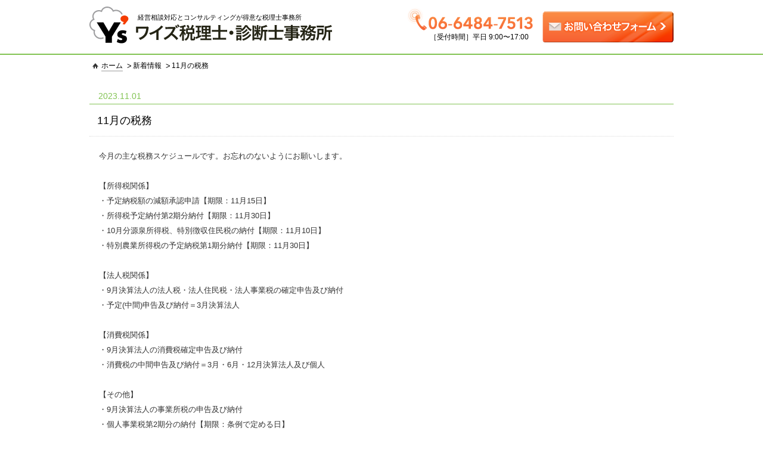

--- FILE ---
content_type: text/html; charset=UTF-8
request_url: https://www.ystax.jp/news_post.php?id=2457865417d492904d
body_size: 8191
content:
<!doctype html>
<html>
<head>

<!-- Google tag (gtag.js) -->
<script async src="https://www.googletagmanager.com/gtag/js?id=G-2RBHQ0BP8B"></script>
<script>
  window.dataLayer = window.dataLayer || [];
  function gtag(){dataLayer.push(arguments);}
  gtag('js', new Date());

  gtag('config', 'G-2RBHQ0BP8B');
</script>

<meta charset="UTF-8">
<title>11月の税務</title>
<meta http-equiv="Content-Style-Type" content="text/css" />

<!-- CSS -->
<link href="yszs_css/reset.css" rel="stylesheet">
<link href="yszs_css/yszs_style.css" rel="stylesheet">
<link href="http://maxcdn.bootstrapcdn.com/font-awesome/4.2.0/css/font-awesome.min.css" rel="stylesheet">

<!-- JS -->
<script src="https://code.jquery.com/jquery-1.9.1.min.js"></script>
<script src="yszs_js/fadebtn.js"></script>
<script src="yszs_js/mouseover.js"></script>
<script src="yszs_js/smoothscroll.js"></script>


<script type="text/javascript">
//本文内のaタグに_blankを付与 ※変更可
$(document).ready( function () {
	$("#detailWrap a").attr("target","_blank");
})
</script>

</head>
<body id="news_post">

<div id="headwrap">
<div id="head" class="w980 clearfix">
		<div class="left">
				<h1>経営相談対応とコンサルティングが得意な税理士事務所</h1>
				<h2><a href="index.php"><img src="yszs_p/yszs_common_p/logo.png" width="407" height="64" alt="ワイズ税理士・診断士事務所"/></a></h2>
		</div>	
		<div class="right clearfix">
				<div class="left">
						<p><img src="yszs_p/yszs_common_p/head_tel.png" width="213" height="40" alt=""/></p>
						<p class="foS text_right right8">［受付時間］平日 9:00〜17:00</p>
				</div>
				<div class="right left15 top8"><a href="contact/form.html"><img src="yszs_p/yszs_common_p/banner_toi_off.png" width="221" height="53" alt="お問い合わせフォームはこちらから"/></a></div>
		</div>	
</div>
</div>

<ul id="pan" class="w980 clearfix">
		<li><a href="index.php">ホーム</a></li>
		<li>新着情報</li>
		<li>11月の税務</li>
</ul>




<div id="content" class="w980">



<!--▼▼ 記事表示部（html部などは編集可） ▼▼-->

<div id="contain" class="w980 heightLineParent clearfix" style="margin-bottom:30px;">

<div class="detail">
		<h4 class="up_ymd">2023.11.01</h4><!-- 日付 -->
		<h3>11月の税務</h3><!-- 日付 -->

		<div id="detailWrap"><!-- 本文 -->
				<div style=""><font color="#333333"><span style="font-size: 13.3333px;">今月の主な税務スケジュールです。お忘れのないようにお願いします。</span></font></div><div style=""><font color="#333333"><span style="font-size: 13.3333px;"><br></span></font></div><div style=""><font color="#333333"><span style="font-size: 13.3333px;">【所得税関係】</span></font></div><div style=""><font color="#333333"><span style="font-size: 13.3333px;">・予定納税額の減額承認申請【期限：11月15日】</span></font></div><div style=""><font color="#333333"><span style="font-size: 13.3333px;">・所得税予定納付第2期分納付【期限：11月30日】</span></font></div><div style=""><font color="#333333"><span style="font-size: 13.3333px;">・10月分源泉所得税、特別徴収住民税の納付【期限：11月10日】</span></font></div><div style=""><font color="#333333"><span style="font-size: 13.3333px;">・特別農業所得税の予定納税第1期分納付【期限：11月30日】</span></font></div><div style=""><font color="#333333"><span style="font-size: 13.3333px;"><br></span></font></div><div style=""><font color="#333333"><span style="font-size: 13.3333px;">【法人税関係】</span></font></div><div style=""><font color="#333333"><span style="font-size: 13.3333px;">・9月決算法人の法人税・法人住民税・法人事業税の確定申告及び納付</span></font></div><div style=""><font color="#333333"><span style="font-size: 13.3333px;">・予定(中間)申告及び納付＝3月決算法人</span></font></div><div style=""><font color="#333333"><span style="font-size: 13.3333px;"><br></span></font></div><div style=""><font color="#333333"><span style="font-size: 13.3333px;">【消費税関係】</span></font></div><div style=""><font color="#333333"><span style="font-size: 13.3333px;">・9月決算法人の消費税確定申告及び納付</span></font></div><div style=""><font color="#333333"><span style="font-size: 13.3333px;">・消費税の中間申告及び納付＝3月・6月・12月決算法人及び個人</span></font></div><div style=""><font color="#333333"><span style="font-size: 13.3333px;"><br></span></font></div><div style=""><font color="#333333"><span style="font-size: 13.3333px;">【その他】</span></font></div><div style=""><font color="#333333"><span style="font-size: 13.3333px;">・9月決算法人の事業所税の申告及び納付</span></font></div><div style=""><font color="#333333"><span style="font-size: 13.3333px;">・個人事業税第2期分の納付【期限：条例で定める日】</span></font></div><div style=""><font color="#333333"><span style="font-size: 13.3333px;"><br></span></font></div>
		</div>
</div>


</div><!-- /clearfix -->
<br />
<p class="back"><a href="javascript:history.back();">&laquo; 戻る</a></p>
<span id="n03-01001" style="display:none"></span><!--▲▲ 記事表示部 ▲▲-->

</div><!--  content -->



<div id="foot">
<div class="w980">
		
<div class="clearfix dan1 top5" style="padding-bottom:49px;">

		<dl class="left right40 left10">
				<dt><a href="index.php#head">HOME</a></dt>
				<dd><a href="index.php#news">最新情報</a></dd>
		</dl>
		
		<dl class="left right40">
				<dt><a href="yszs_office.html#head">事業所案内</a></dt>
				<dd><a href="yszs_office.html#off01">代表挨拶</a></dd>
				<dd><a href="yszs_office.html#off03">経営理念</a></dd>
				<dd><a href="yszs_office.html#off04">事業所概要</a></dd>
				<dd><a href="yszs_office.html#off05">アクセス</a></dd>
		</dl>
		
		<dl class="left right40">
				<dt><a href="#head">業務内容</a></dt>
				<dd><a href="#cont01">顧問サービス</a></dd>
				<dd><a href="#cont02">記帳代行サービス</a></dd>
				<dd><a href="#cont03">税務会計に関するオプションサービス</a></dd>
				<dd><a href="#cont04">経営支援サービス</a></dd>
		</dl>

		<dl class="left right40">
				<dt><a href="yszs_qa.html">よくあるご質問</a></dt>
				<dd><a href="yszs_qa.html#qa01">業務について</a></dd>
				<dd><a href="yszs_qa.html#qa02">ご相談・ご契約について</a></dd>
				<dd><a href="yszs_qa.html#qa03">料金について</a></dd>
				<dd><a href="yszs_qa.html#qa04">その他のご質問</a></dd>
		</dl>
		
		<dl class="left">
				<dt><a href="contact/form.html">お問い合わせ</a></dt>
				<dd><a href="contact/form.html">お問い合わせフォーム</a></dd>
		</dl>

</div>


<div class="dan2 clearfix" style="position:relative;">


		<div class="left">
		<h1>経営相談対応とコンサルティングが得意な税理士事務所</h1>
		<h2><a href="#"><img src="yszs_p/yszs_common_p/logo02.png" width="407" height="62" alt="ワイズ税理士・診断士事務所"/></a></h2>
		
		<p class="top6">〒541-0059 大阪府大阪市中央区博労町2-4-11 中博ビル5F</p>
		<p  class="top5">TEL：06-6484-7513　FAX：06-6484-7518</p>
		</div>
		
		<div class="right">
		<div class="clearfix">
				<div class="left right20">
						<p><img src="yszs_p/yszs_common_p/foot_tel.png" width="236" height="41" alt=""/></p>
						<p class="foS text_right right11">［受付時間］平日 9:00〜17:00</p>
				</div>
				<div class="right"><a href="contact/form.html"><img src="yszs_p/yszs_common_p/banner_toi_off.png" width="221" height="53" alt="お問い合わせフォーム"/></a></div>
		</div>
		
		<p class="text_right top4"><a href="http://www.ysmc.co.jp/" target="_blank"><img src="yszs_p/yszs_common_p/banner_ys_off.png" width="450" height="45" alt="学校経営のことなら　ワイズコンサルティング"/></a></p>
		
		</div>
		
		
</div>

<address class="text_center"><a href="http://www.ystax.jp/">Copyright(c) ワイズ税理士・診断士事務所. All Rights Reserved.</a></address>



</div>
</div>

</body>
</html>

--- FILE ---
content_type: text/css
request_url: https://www.ystax.jp/yszs_css/reset.css
body_size: 1398
content:
@charset "UTF-8";
/* CSS Document */

    /**
    * Eric Meyer's Reset CSS v2.0 (http://meyerweb.com/eric/tools/css/reset/)
    * http://cssreset.com
    */
	
	/*修正：2014年9月19日*/
	
    html, body, div, span, applet, object, iframe,
    h1, h2, h3, h4, h5, h6, p, blockquote, pre,
    a, abbr, acronym, address, big, cite, code,
    del, dfn, em, img, ins, kbd, q, s, samp,
    small, strike, strong, sub, sup, tt, var,
    b, u, i, center,
    dl, dt, dd, ol, ul, li,
    fieldset, form, label, legend,
    table, caption, tbody, tfoot, thead, tr, th, td,
    article, aside, canvas, details, embed,
    figure, figcaption, footer, header, hgroup,
    menu, nav, output, ruby, section, summary,
    time, mark, audio, video, hr {
    margin: 0;
    padding: 0;
    border: 0;
    font-size: 100%;
    font: inherit;
    vertical-align: baseline;
	-webkit-text-size-adjust: 100%;
	letter-spacing:-0.001em;/*iOS4でのテキストの隙間への対応*/
    }
	
	strong{font-weight:bold;}
	
    /* HTML5 display-role reset for older browsers */
    article, aside, details, figcaption, figure,
    footer, header, hgroup, menu, nav, section {
    display: block;
    }
    body {
    line-height: 1;
    }
    ol, ul {
    list-style: none;
    }
    blockquote, q {
    quotes: none;
    }
    blockquote:before, blockquote:after,
    q:before, q:after {
    content: '';
    content: none;
    }
    table {
    border-collapse: collapse;
    border-spacing: 0;
    }

--- FILE ---
content_type: text/css
request_url: https://www.ystax.jp/yszs_css/yszs_style.css
body_size: 17472
content:
@charset "UTF-8";
/* CSS Document */


/*---------------------------------------------
basic-setting
---------------------------------------------*/

body{
	background:#FFF;
	font-size:14px;
	line-height:25px;
	font-family:"ヒラギノ角ゴ Pro W3", "Hiragino Kaku Gothic Pro", Osaka, "ＭＳ Ｐゴシック", "MS PGothic", sans-serif
;}

a{color:#0000D8; transitiofn-property: all; transition: 0.15s linear;}
a:hover{color:#6A6AFF;}

.w980{width:980px; margin-left:auto; margin-right:auto;}
.w997{width:997px; margin-left:auto; margin-right:auto;}
.w992{width:992px; margin-left:auto; margin-right:auto;}

.foS{font-size:12px;}
.foM{font-size:13px;}
p.kakko{margin-left:-8px;}

.text_center{text-align:center;}
.text_left{text-align:left;}
.text_right{text-align:right;}

.text_pink{color:#A8586F;}
.text_blue{color:#437396;}
.text_green{color:#91D554;}


.maru_blue a{color:#407298;}
.maru_blue a:hover{color:#000;}


.sub03{line-height:140%;
background:url(../yszs_p/yszs_common_p/sankaku_green.png) no-repeat 18px 28px!important;
}

.wakka_blue{
	background:url(../yszs_p/yszs_common_p/wakka_blue.png) no-repeat left 6px;
	padding-left:20px;
	color:#437396; font-weight:bold; font-size:15.5px;
}
.wakka_pink{
	background:url(../yszs_p/yszs_common_p/wakka_pink.png) no-repeat left 6px;
	padding-left:20px;
	color:#AE6379; font-weight:bold; font-size:15.5px;
}


/*---------------------------------------------
clearfix
---------------------------------------------*/

.clearfix:after {
	visibility: hidden;
	display: block;
	font-size: 0;
	content: " ";
	clear: both;
	height: 0;
	}
* html .clearfix             { zoom: 1; } /* IE6 */
*:first-child+html .clearfix { zoom: 1; } /* IE7 */

.left{float:left;}
.right{float:right;}

.top3{margin-top:3px;}
.top4{margin-top:4px;}
.top5{margin-top:5px;}
.top6{margin-top:6px;}
.top7{margin-top:7px;}
.top8{margin-top:8px;}
.top10{margin-top:10px;}
.top13{margin-top:13px;}
.top15{margin-top:15px;}
.top20{margin-top:20px;}
.top25{margin-top:25px;}
.top29{margin-top:29px;}
.top30{margin-top:30px;}
.top35{margin-top:35px;}
.top40{margin-top:40px;}
.top50{margin-top:50px;}

.bottom3{margin-bottom:3px;}
.bottom5{margin-bottom:5px;}
.bottom10{margin-bottom:10px;}
.bottom15{margin-bottom:15px;}
.bottom20{margin-bottom:20px;}
.bottom25{margin-bottom:25px;}
.bottom30{margin-bottom:30px;}
.bottom35{margin-bottom:35px;}
.bottom40{margin-bottom:40px;}

.right3{margin-right:3px;}
.right5{margin-right:5px;}
.right8{margin-right:7px;}
.right11{margin-right:11px;}
.right10{margin-right:10px;}
.right15{margin-right:15px;}
.right20{margin-right:20px;}
.right25{margin-right:25px;}
.right30{margin-right:30px;}
.right35{margin-right:35px;}
.right40{margin-right:40px;}

.left3{margin-left:3px;}
.left5{margin-left:5px;}
.left10{margin-left:10px;}
.left13{margin-left:13px;}
.left15{margin-left:15px;}
.left20{margin-left:20px;}
.left22{margin-left:22px;}
.left25{margin-left:25px;}
.left30{margin-left:30px;}
.left35{margin-left:35px;}
.left40{margin-left:40px;}
.left60{margin-left:60px;}
.left75{margin-left:75px;}

/*---------------------------------------------
index-setting
---------------------------------------------*/


#head{position:relative; margin:11px auto 7px;}

#gnavi{
	background:url(../yszs_p/yszs_common_p/gnavi_bg.png) repeat-x #FFF;
	width:100%; height:47px;
}

#gnavi.under{position:relative;}
#gnavi.under:after{
	content:"";
	background:url(../yszs_p/yszs_common_p/gnavi_after_bg.png) repeat-x;
	display:block; width:100%; height:6px;
	position:absolute; bottom:-6px; left:0;
	z-index:99;
}
	
h1{
	font-size:11.2px;
	display:block;
	position:absolute; left:81px; top:6px;
}

.dan2{color:#FFF; font-size:12.3px;}
.dan2 p{line-height:1em;}
address a{color:#fff; text-decoration:none;}
address a:hover{color:#000;}

#foot a{ text-decoration:none;}

address{font-size:12.6px; margin-top:31px;}

#foot h1{
	font-size:11.2px;
	display:block;
	position:absolute; left:80px; top:0px;
	color:#FFF;
}

#head>.clearfix>.left{line-height:16px;}

#vis{
	height:250px;
	background:url(../yszs_p/yszs_top_p/main_bg.png) repeat-x;
	line-height:0;
	font-size:0;
}

#vis>.w997{position:relative;}
.pic01{width:150px; height:239px; position:absolute; bottom:-40px; right:130px; z-index:80;}

#vis>.w997 img{margin-top:-7px;}

#dnavi{
	background:#FFF;
	height:297px;
	font-size:13.8px;
	position:relative;
}

#dnavi:after{
	background:url(../yszs_p/yszs_top_p/main2_bg.png) repeat-x;
	content:"";
	height:8px; width:100%;
	display:block; position:absolute;
	left:0; bottom:-8px;
}

#dnavi>.w980{position:relative;}

#dnavi .textbox{
	position:absolute;
	right:0; top:43px;
	line-height:170%;
}

#dnavi .photo{
	margin-left:-15px;
}

#links{margin:40px auto 35px;}

#links .clearfix{width:892px;}

#links .clearfix>.left{margin-left:16px;}
#links .clearfix>.left:first-child{margin-left:0;}

#content{
	background:url(../yszs_p/yszs_common_p/foot_bg0.png) no-repeat center bottom;
	padding-bottom:180px;
}

#news{
	width:701px; height:229px;
	border:1px solid #CCC;
	border-top:none;
}

#newsbox{
	height:152px; width:665px;
	padding-left:20px;
	margin-top:15px;
	position:relative;
	line-height:1em;
}


/*news-list*/
#newsbox ul{;}
#newsbox ul>li{
	background:url(../yszs_p/yszs_common_p/sankaku_green.png) no-repeat left 3px;
	padding-left:15px;
	margin-top:13px;
}
#newsbox ul>li:first-child{margin-top:0;}
#newsbox .date{margin-right:20px;}
#newsbox .new{margin-left:5px; color:#F43C00; font-weight:bold; font-size:13px;}



#foot{
	background:url(../yszs_p/yszs_common_p/foot_bg.png) repeat-x;
	height:354px;
	padding-top:20px;
}

.dan1 a{color:#000;}
.dan1 a:hover{color:#82C353;}

.dan1>dl>dt{
	border-bottom:1px solid #CCC;
	line-height:1.5em;
	font-weight:bold;
	margin-bottom:4px;
}

.dan1>dl>dd{
	padding-right:21px;
	background:url(../yszs_p/yszs_common_p/sankaku_green.png) no-repeat left 9px;
	padding-left:9px;
}

.dan2 a{color:#FFF;}


/*---------------------------------------------
under-setting
---------------------------------------------*/

#vis_bottom{
	height:131px;
	background:url(../yszs_p/yszs_common_p/main_under_bg.png) ;
	line-height:0;
	font-size:0;
	border-bottom:3px solid #82CA47;
	position:relative;
}

#vis_bottom:after{
	content:"";
	background:url(../yszs_p/yszs_common_p/vis_after_bg.png) repeat-x;
	display:block; width:100%; height:4px;
	position:absolute; left:0; bottom:0;
}


#vis_bottom img{margin-top:-7px;}


#pan{margin:5px auto 26px; padding-left:10px; font-size:12px;}
#pan>li{display:block; float:left; margin-left:17px; position:relative;}
#pan>li:before{
	content:"\3e";
	font-size:13px;
	position:absolute; left:-10px; top:0;
}
#pan>li:first-child{display:block; position:relative; padding-left:15px; margin:0;}
#pan>li:first-child:before{
	content:"";
	background:url(../yszs_p/yszs_common_p/home.png) no-repeat;
	display:block; position:absolute; left:0; top:8px; 
	width:10px; height:9px;
}

#pan>li>a{border-bottom:2px solid #CCC; padding-bottom:1px; text-decoration:none; color:#000; }
#pan>li>a:hover{color:#82C353; border-bottom-color:#82C353;}


#main_under{
	width:763px;
}

#sub_under{
	width:200px;
	position:relative;
}


/*---------------------------------------------
office-setting
---------------------------------------------*/

.aisatsu{
	background:url(../yszs_p/yszs_off_p/bg01.png) no-repeat;
	margin-top:-7px;
	padding-top:102px;
	padding-left:18px;
}

#off02{
	background:url(../yszs_p/yszs_common_p/paper_bg.png) repeat-y;
	width:659px;
	padding:40px 45px 57px;
	margin-top:-37px;
}	

#off02>div{
	width:605px;
	margin-left:auto; margin-right:auto;
	margin-top:-4px;
	line-height:162%;
}

.maru_blue>li{	position:relative; display:block;}
.maru_blue>li:before{
	content:"\25cf";
	color:#417298;
	margin-right:2px;
}

#off02 table{
	border-top:2px solid #9BB4C7;
	border-bottom:2px solid #9BB4C7;
}

#off02 td,#off02 th{
	border-top:1px solid #9BB4C7;
	padding:8px 0;
}

.habahiro{padding:16px 15px!important;}
#off03>p{margin-top:-7px;}
#off03>div{border-bottom:1px solid #EEEEEE; padding-bottom:27px;}

.plain_table{
	border:1px solid #AAA;
	margin-left:6px;
	width:747px;
}

.plain_table th{
	width:130px;
	background:#F5F7F9;
	text-align:center;
	vertical-align:middle;
	border-right:2px solid #DADADA;
}

.plain_table td{
	padding:22px 0 22px 20px;
}

.plain_table tr{
	border-top:2px solid #DADADA;
}

.plain_table tr:first-child{border-top:none;}
.maru_green>li{position:relative;}

.maru_green>li:before{
	content:"\25cf";	
	color:#89D248;
	margin-right:3px;
}

#off05 h5{font-weight:bold;}

.tags{
	padding:3px 8px 2px;
	background:#f1f1f1;
	border:1px solid #dadada;
	font-size:13px; font-weight:bold;
	margin-right:13px;
}

#sub_wrap{background:#FAFBFC;}

.text-01{letter-spacing:-0.1em;}
.text-03{letter-spacing:-0.3em;}
.text-05{letter-spacing:-0.5em;}
.text-07{letter-spacing:-0.6em;}
.text-08{letter-spacing:-0.8em;}

#sub_wrap>ul{margin:-8px 0 0; padding:0;}

#sub_wrap>ul>li{
	display:block; 
	border-bottom:1px solid #CCCCCC;
	padding:11px 0;
	padding-left:28px;
	background:url(../yszs_p/yszs_common_p/sankaku_green.png) no-repeat 18px 20px;
	position:relative;
}

#sub_wrap>ul>li:before{
	content:"";
	display:block; position:absolute;
	left:0; bottom:0;
	width:100%; height:1px;
	background:#FFF;
}

#sub_wrap>ul>li>a{text-decoration:none; color:#000000;}
#sub_wrap>ul>li>a:hover{color:#95D55D;}

#sub_wrap>div{background:#FFF; padding:22px 0 15px;}

/*---------------------------------------------
contents-setting
---------------------------------------------*/
.arrow_blue>li{
	display:block;
	background:url(../yszs_p/yszs_common_p/arrow_blur.png) no-repeat left 9px;
	padding-left:12px;
}
.arrow_pink>li{
	display:block;
	background:url(../yszs_p/yszs_common_p/arrow_pink.png) no-repeat left 9px;
	padding-left:12px;
}

.table_cont{
	border:1px solid #AAAAAA;
	background:#FAFAFA;
}

.table_cont th{background:#EEE; border-bottom:2px dotted #D9D9D9; padding:12px 0;}
.table_cont td{padding-top:11px; padding-bottom:11px; border-left:2px dotted #D9D9D9;}
.p20{padding-left:20px;}
.table_cont td:first-child{border-left:none;}
tr.boder>td{ border-top:2px dotted #D9D9D9;}
.table_cont tr:first-child{height:1px; border:none;}

.table_cont .base_blue02,.table_cont .base_pink02{font-size:19px;}
.table_cont .base_blue02.normal,.table_cont .base_pink02.normal{font-size:14px;}
.table_cont .base_blue02{color:#437396;}
.table_cont .base_pink02{color:#A8586F;}
.text_black{color:#000!important;}

.base_pink{background:#A8586F!important; color:#FFF; border-bottom:none!important;}
.base_blue{background:#437396!important; color:#FFF; border-bottom:none!important;}
.base_blue02{background:#F5F7F9;}
.base_pink02{background:#F6EEF0;}

.arrow_green>li{
	background:url(../yszs_p/yszs_common_p/sankaku_green.png) no-repeat left 10px;
	padding-left:13px;
}

.title_green{
	background:url(../yszs_p/yszs_common_p/title_green.png) no-repeat left 4px;
	padding-left:13px;
	font-weight:bold;
}

.title_s{
	font-size:12px;
}

.title_s:before{
	content:"\25cf";
	margin-right:3px;
	color:#89D248;
}


.table_green{border:1px solid #AAA;}
.table_green th{padding:11px 0 12px;}

.base_green{background:#A0D469; color:#FFF;}
.base_gray{background:#FAFAFA; color:#000; }

.table_green .base_green{border-left:2px dotted #96BD6D;}
.table_green .base_green:first-child{border-left:0;}

.table_green .base_gray{vertical-align:middle; text-align:left; padding-left:25px;}

.table_green td{
	border-left:2px dotted #DDDDDD;
	vertical-align:middle;
	padding:15px 15px;
}

.table_green tr{border-top:2px  dotted #DDDDDD;}
.table_green tr.bd_bottom{border-top:1px  solid #aaa;}
.none{border-top:0px!important;}
	
.qdiv{
	background:url(../yszs_p/yszs_qa_p/q.png) no-repeat;
	padding-left:50px; padding-top:6px; padding-bottom:8px;
}

.adiv{
	background:url(../yszs_p/yszs_qa_p/a.png) no-repeat left top;
	padding-left:50px;
	width:660px;
	padding-top:8px;
	margin-top:10px;
}

.text_orange{color:#FF8000;}

.hako{
	border-bottom:2px dotted #DDD;
	padding-bottom:30px;
}


/*---------------------------------------------
追加
---------------------------------------------*/

.komon{
	background:url("../yszs_p/yszs_common_p/paper_bg.png") repeat-y scroll 0 0 rgba(0, 0, 0, 0);
	padding:0 45px 30px 45px;
}

.komon a{color: #000000;
	text-decoration: underline;
	font-weight:bold;
}


.hako{
	width:750px;
}

.hako02{
	width:750px;
	padding-bottom:30px;
}

table.blue {
    border-bottom: 1px solid #9BB4C7;
}

table.blue td,table.blue th{
	border-bottom:1px solid #9BB4C7;
	padding:8px 20px;
}

table.blue th{ border-right:1px dashed #9BB4C7; text-align:left; vertical-align:middle;}
table.blue td{;}

table.pink {
    border-bottom: 1px solid #D0A8B3;
}

table.pink td,table.pink th{
	border-bottom:1px solid #D0A8B3;
	padding:8px 20px;
}

table.pink th{ border-right:1px dashed #D0A8B3; text-align:left; vertical-align:middle;}
table.pink td{;}

.goukei_b{text-align:center; padding:8px 0; border-bottom: 2px solid #9BB4C7;}
.goukei_p{text-align:center; padding:8px 0; border-bottom: 2px solid #D0A8B3;}

.adiv{
	width:700px;
}

.toiawase{
	width:750px;
	height:100px;
	background:url("../yszs_p/yszs_qa_p/banner_toi_bg.png") no-repeat;
}

.toiawase img{margin:36px 0 0 388px;}

#qa03 a{color: #000000;
	text-decoration: underline;
	font-weight:bold;
}

.num01 {
    background: url("../yszs_p/yszs_qa_p/num01.png") no-repeat scroll left center rgba(0, 0, 0, 0);
    padding: 3px 0 2px 25px;
}

.num02 {
    background: url("../yszs_p/yszs_qa_p/num02.png") no-repeat scroll left center rgba(0, 0, 0, 0);
    padding: 3px 0 2px 25px;
}

.num03 {
    background: url("../yszs_p/yszs_qa_p/num03.png") no-repeat scroll left center rgba(0, 0, 0, 0);
    padding: 3px 0 2px 25px;
}

.num04 {
    background: url("../yszs_p/yszs_qa_p/num04.png") no-repeat scroll left center rgba(0, 0, 0, 0);
    padding: 3px 0 2px 25px;
}

#qa01 a:hover,#qa02 a:hover,#qa03 a:hover,#qa04 a:hover{color:#95D56D;}

#tatenavi{
	display:block;
	width:17px;
	position:fixed;
	right:45px; top:23.7%;
}

:root #tatenavi{top:43.7%;}

#tatenavi>li{margin-top:15px;}
#tatenavi>li:first-child{margin-top:0;}

#tatenavi a{
	display:block;
	background:#DDF3CC;
	width:17px; height:17px;
	border-radius:50%;
	transition-property: all;
	 transition: 0.2s linear;
	 text-decoration: none;
}

#tatenavi a:hover{	background:#9ADF5C;}
#tatenavi a.current{background:#9ADF5C;}

/*---10/10 yamamoto 追加 ---*/

.text_red{color:#FF3F2E;}

.table_form{
	border:1px solid #AAA;
}

.table_form th{
	border-right:1px solid #C7C7C7;
	background:#F1F1F1;
	border-top:1px solid #C7C7C7;
	padding:18px 0;
	vertical-align:middle;
	text-align:center;
}

.table_form td{
	background:#FFF;
	padding:18px 0 18px 30px;
	border-top:1px solid #C7C7C7;
}

.base_imp{background:#FFEDED!important;}

.w700{
	width:700px;
}

input,textarea{padding:5px 15px; border-radius:2px; border:1px solid #C7C7C7; background:#F4F4F4; font-size:13px;}
select{padding:5px 15px; border-radius:2px; border:1px solid #C7C7C7; font-size:13px; width:730px;}

.btn{
	background: -webkit-gradient(linear, left top, left bottom, color-stop(1.00, #d4d4d4), color-stop(0.00, #F8F8F8));
background: -webkit-linear-gradient(#F8F8F8, #d4d4d4);
background: linear-gradient(#F8F8F8, #d4d4d4);
}

.btn_return{
	background:#FEFEFE;
	background: -webkit-gradient(linear, left top, left bottom, color-stop(0.69, #e8e8e8), color-stop(0.00, #FEFEFE));
	background: -webkit-linear-gradient(top, #FEFEFE 0%, #e8e8e8 69%);
	background: -moz-linear-gradient(top, #FEFEFE 0%, #e8e8e8 69%);
	background: -ms-linear-gradient(top, #FEFEFE 0%, #e8e8e8 69%);
	background: linear-gradient(to bottom, #FEFEFE 0%, #e8e8e8 69%);
	display:block;
	width:50%;
	padding:6px 15px;
	border-radius:2px;
	border:1px solid #CDCDCD;
	text-align:center;
	margin:30px auto 0 auto;
	color:#333;
	text-decoration:none;
}

.btn_return:hover{
	background:#e8e8e8;
	background: -webkit-gradient(linear, left top, left bottom, color-stop(0.69, #e8e8e8), color-stop(0.00, #FEFEFE));
	background: -webkit-linear-gradient(top, #e8e8e8 0%, #FEFEFE 69%);
	background: -moz-linear-gradient(top, #e8e8e8 0%, #FEFEFE 69%);
	background: -ms-linear-gradient(top, #e8e8e8 0%, #FEFEFE 69%);
	background: linear-gradient(to bottom, #e8e8e8 0%, #FEFEFE 69%);
}

.table_green .bd_right{
	border-right:2px dotted #DDDDDD;
	padding:0;
	text-align:center;
	background:#E2F1D4;
}



/*---------------------------------------------
go_top-setting
---------------------------------------------*/

p.go_top{
    position: fixed;
    right: 2%;
    bottom: 0;
	margin-bottom:200px;
	
}

p.gotop a{
    width: 125px;
    height: 60px;
    display: block;
}

i{color:#73CA25; font-size:15px;}

#cont04 a{color:#91D554; text-decoration:underline;}
#cont04 a:hover{color:#000; text-decoration:underline;}



/*---------------------------------------------
cms-setting
---------------------------------------------*/

.new_mark{
	color:#f43c00;
	font-size:13px;
	margin-left:5px;
}

.news_List_Ymd{
	margin-right:18px;}


#news_post #headwrap{
	border-bottom:2px solid #82C353;
	margin-bottom:6px;
}

.detail{border-bottom:1px solid #82C353; padding-bottom:15px;}

.detail>ul{margin:0 0 20px 18px;}

.detail>ul>li{
	display:block;	float:left;
	font-size:12px;
	margin-left:10px;
}

.detail>ul>li:first-child{
	margin-left:0;}
	
.detail>div{
	margin-left:16px;}

.detail>h4{color:#82C353; padding-left:15px;}	
.detail>h3{font-size:18px; padding:15px 0 13px; border-top:1px solid #82C353;  border-bottom:1px dotted #DADADA; padding-left:13px; margin-bottom:20px;}


--- FILE ---
content_type: application/javascript
request_url: https://www.ystax.jp/yszs_js/mouseover.js
body_size: 591
content:
function smartRollover() {

	if(document.getElementsByTagName) {

		var images = document.getElementsByTagName("img");



		for(var i=0; i < images.length; i++) {

			if(images[i].getAttribute("src").match("_off."))

			{

				images[i].onmouseover = function() {

					this.setAttribute("src", this.getAttribute("src").replace("_off.", "_on."));

				}

				images[i].onmouseout = function() {

					this.setAttribute("src", this.getAttribute("src").replace("_on.", "_off."));

				}

			}

		}

	}

}



if(window.addEventListener) {

	window.addEventListener("load", smartRollover, false);

}

else if(window.attachEvent) {

	window.attachEvent("onload", smartRollover);

}